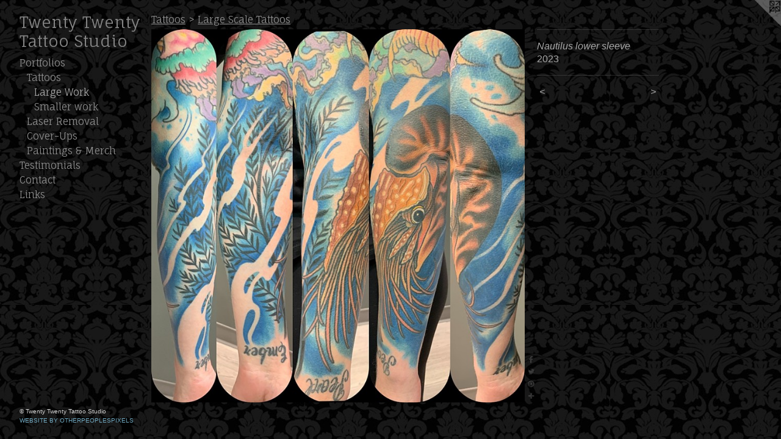

--- FILE ---
content_type: text/html;charset=utf-8
request_url: https://tattooniverville.com/artwork/5215076-Nautilus%20lower%20sleeve.html
body_size: 3455
content:
<!doctype html><html class="no-js a-image mobile-title-align--center has-mobile-menu-icon--left p-artwork has-page-nav l-bricks mobile-menu-align--center has-wall-text "><head><meta charset="utf-8" /><meta content="IE=edge" http-equiv="X-UA-Compatible" /><meta http-equiv="X-OPP-Site-Id" content="36654" /><meta http-equiv="X-OPP-Revision" content="1876" /><meta http-equiv="X-OPP-Locke-Environment" content="production" /><meta http-equiv="X-OPP-Locke-Release" content="v0.0.141" /><title>Twenty Twenty Tattoo Studio</title><link rel="canonical" href="https://tattooniverville.com/artwork/5215076-Nautilus%20lower%20sleeve.html" /><meta content="website" property="og:type" /><meta property="og:url" content="https://tattooniverville.com/artwork/5215076-Nautilus%20lower%20sleeve.html" /><meta property="og:title" content="Nautilus lower sleeve" /><meta content="width=device-width, initial-scale=1" name="viewport" /><link type="text/css" rel="stylesheet" href="//cdnjs.cloudflare.com/ajax/libs/normalize/3.0.2/normalize.min.css" /><link type="text/css" rel="stylesheet" media="only all" href="//maxcdn.bootstrapcdn.com/font-awesome/4.3.0/css/font-awesome.min.css" /><link type="text/css" rel="stylesheet" media="not all and (min-device-width: 600px) and (min-device-height: 600px)" href="/release/locke/production/v0.0.141/css/small.css" /><link type="text/css" rel="stylesheet" media="only all and (min-device-width: 600px) and (min-device-height: 600px)" href="/release/locke/production/v0.0.141/css/large-bricks.css" /><link type="text/css" rel="stylesheet" media="not all and (min-device-width: 600px) and (min-device-height: 600px)" href="/r17629080630000001876/css/small-site.css" /><link type="text/css" rel="stylesheet" media="only all and (min-device-width: 600px) and (min-device-height: 600px)" href="/r17629080630000001876/css/large-site.css" /><link type="text/css" rel="stylesheet" media="only all and (min-device-width: 600px) and (min-device-height: 600px)" href="//fonts.googleapis.com/css?family=Fauna+One" /><link type="text/css" rel="stylesheet" media="not all and (min-device-width: 600px) and (min-device-height: 600px)" href="//fonts.googleapis.com/css?family=Fauna+One&amp;text=MENUHomePrtflisTnaCcLkwy%20Sud" /><script>window.OPP = window.OPP || {};
OPP.modernMQ = 'only all';
OPP.smallMQ = 'not all and (min-device-width: 600px) and (min-device-height: 600px)';
OPP.largeMQ = 'only all and (min-device-width: 600px) and (min-device-height: 600px)';
OPP.downURI = '/x/6/5/4/36654/.down';
OPP.gracePeriodURI = '/x/6/5/4/36654/.grace_period';
OPP.imgL = function (img) {
  !window.lazySizes && img.onerror();
};
OPP.imgE = function (img) {
  img.onerror = img.onload = null;
  img.src = img.getAttribute('data-src');
  //img.srcset = img.getAttribute('data-srcset');
};</script><script src="/release/locke/production/v0.0.141/js/modernizr.js"></script><script src="/release/locke/production/v0.0.141/js/masonry.js"></script><script src="/release/locke/production/v0.0.141/js/respimage.js"></script><script src="/release/locke/production/v0.0.141/js/ls.aspectratio.js"></script><script src="/release/locke/production/v0.0.141/js/lazysizes.js"></script><script src="/release/locke/production/v0.0.141/js/large.js"></script><script src="/release/locke/production/v0.0.141/js/hammer.js"></script><script>if (!Modernizr.mq('only all')) { document.write('<link type="text/css" rel="stylesheet" href="/release/locke/production/v0.0.141/css/minimal.css">') }</script><style>.media-max-width {
  display: block;
}

@media (min-height: 1411px) {

  .media-max-width {
    max-width: 1200.0px;
  }

}

@media (max-height: 1411px) {

  .media-max-width {
    max-width: 85.0vh;
  }

}</style><script>(function(i,s,o,g,r,a,m){i['GoogleAnalyticsObject']=r;i[r]=i[r]||function(){
(i[r].q=i[r].q||[]).push(arguments)},i[r].l=1*new Date();a=s.createElement(o),
m=s.getElementsByTagName(o)[0];a.async=1;a.src=g;m.parentNode.insertBefore(a,m)
})(window,document,'script','//www.google-analytics.com/analytics.js','ga');
ga('create', 'UA-27653950-1', 'auto');
ga('send', 'pageview');</script></head><body><header id="header"><a class=" site-title" href="/home.html"><span class=" site-title-text u-break-word">Twenty Twenty Tattoo Studio</span><div class=" site-title-media"></div></a><a id="mobile-menu-icon" class="mobile-menu-icon hidden--no-js hidden--large"><svg viewBox="0 0 21 17" width="21" height="17" fill="currentColor"><rect x="0" y="0" width="21" height="3" rx="0"></rect><rect x="0" y="7" width="21" height="3" rx="0"></rect><rect x="0" y="14" width="21" height="3" rx="0"></rect></svg></a></header><nav class=" hidden--large"><ul class=" site-nav"><li class="nav-item nav-home "><a class="nav-link " href="/home.html">Home</a></li><li class="nav-item expanded nav-museum "><a class="nav-link " href="/section/271986.html">Portfolios</a><ul><li class="nav-item expanded nav-museum "><a class="nav-link " href="/section/272056-Tattoos.html">Tattoos</a><ul><li class="nav-gallery nav-item expanded "><a class="selected nav-link " href="/section/526789-Large%20Scale%20Tattoos%20.html">Large Work</a></li><li class="nav-gallery nav-item expanded "><a class="nav-link " href="/section/526790-Small%2fMedium%20Scale%20work.html">Smaller work</a></li></ul></li><li class="nav-gallery nav-item expanded "><a class="nav-link " href="/section/490392-Laser%20Removal.html">Laser Removal</a></li><li class="nav-gallery nav-item expanded "><a class="nav-link " href="/section/272051-Cover-Ups.html">Cover-Ups</a></li><li class="nav-gallery nav-item expanded "><a class="nav-link " href="/section/272023-Paintings%20%26%20Merch.html">Paintings &amp; Merch</a></li></ul></li><li class="nav-news nav-item "><a class="nav-link " href="/news.html">Testimonials</a></li><li class="nav-item nav-contact "><a class="nav-link " href="/contact.html">Contact</a></li><li class="nav-links nav-item "><a class="nav-link " href="/links.html">Links</a></li></ul></nav><div class=" content"><nav class=" hidden--small" id="nav"><header><a class=" site-title" href="/home.html"><span class=" site-title-text u-break-word">Twenty Twenty Tattoo Studio</span><div class=" site-title-media"></div></a></header><ul class=" site-nav"><li class="nav-item nav-home "><a class="nav-link " href="/home.html">Home</a></li><li class="nav-item expanded nav-museum "><a class="nav-link " href="/section/271986.html">Portfolios</a><ul><li class="nav-item expanded nav-museum "><a class="nav-link " href="/section/272056-Tattoos.html">Tattoos</a><ul><li class="nav-gallery nav-item expanded "><a class="selected nav-link " href="/section/526789-Large%20Scale%20Tattoos%20.html">Large Work</a></li><li class="nav-gallery nav-item expanded "><a class="nav-link " href="/section/526790-Small%2fMedium%20Scale%20work.html">Smaller work</a></li></ul></li><li class="nav-gallery nav-item expanded "><a class="nav-link " href="/section/490392-Laser%20Removal.html">Laser Removal</a></li><li class="nav-gallery nav-item expanded "><a class="nav-link " href="/section/272051-Cover-Ups.html">Cover-Ups</a></li><li class="nav-gallery nav-item expanded "><a class="nav-link " href="/section/272023-Paintings%20%26%20Merch.html">Paintings &amp; Merch</a></li></ul></li><li class="nav-news nav-item "><a class="nav-link " href="/news.html">Testimonials</a></li><li class="nav-item nav-contact "><a class="nav-link " href="/contact.html">Contact</a></li><li class="nav-links nav-item "><a class="nav-link " href="/links.html">Links</a></li></ul><footer><div class=" copyright">© Twenty Twenty Tattoo Studio</div><div class=" credit"><a href="http://otherpeoplespixels.com/ref/tattooniverville.com" target="_blank">Website by OtherPeoplesPixels</a></div></footer></nav><main id="main"><a class=" logo hidden--small" href="http://otherpeoplespixels.com/ref/tattooniverville.com" title="Website by OtherPeoplesPixels" target="_blank"></a><div class=" page clearfix media-max-width"><h1 class="parent-title title"><a class=" title-segment hidden--small" href="/section/272056-Tattoos.html">Tattoos</a><span class=" title-sep hidden--small"> &gt; </span><a class=" title-segment" href="/section/526789-Large%20Scale%20Tattoos%20.html">Large Scale Tattoos </a></h1><div class=" media-and-info"><div class=" page-media-wrapper media"><a class=" page-media" title="Nautilus lower sleeve" href="/artwork/4581563-Lily%20%26%20scissors%20.html" id="media"><img data-aspectratio="1200/1200" class="u-img " alt="Nautilus lower sleeve" src="//img-cache.oppcdn.com/fixed/36654/assets/slEsfaJyPFcm6Rwg.jpg" srcset="//img-cache.oppcdn.com/img/v1.0/s:36654/t:QkxBTksrVEVYVCtIRVJF/p:12/g:tl/o:2.5/a:50/q:90/1200x1200-slEsfaJyPFcm6Rwg.jpg/1200x1200/7e162b4e6defb4d000d7e291fed46a78.jpg 1200w,
//img-cache.oppcdn.com/img/v1.0/s:36654/t:QkxBTksrVEVYVCtIRVJF/p:12/g:tl/o:2.5/a:50/q:90/984x4096-slEsfaJyPFcm6Rwg.jpg/984x984/003c34f43281789a24c88ffb2e510798.jpg 984w,
//img-cache.oppcdn.com/img/v1.0/s:36654/t:QkxBTksrVEVYVCtIRVJF/p:12/g:tl/o:2.5/a:50/q:90/1640x830-slEsfaJyPFcm6Rwg.jpg/830x830/a4ff1cac21238eddc11bb8dcc6be0fc5.jpg 830w,
//img-cache.oppcdn.com/img/v1.0/s:36654/t:QkxBTksrVEVYVCtIRVJF/p:12/g:tl/o:2.5/a:50/q:90/1400x720-slEsfaJyPFcm6Rwg.jpg/720x720/dad5cd53e3d793b3213065d57294c1d1.jpg 720w,
//img-cache.oppcdn.com/img/v1.0/s:36654/t:QkxBTksrVEVYVCtIRVJF/p:12/g:tl/o:2.5/a:50/q:90/640x4096-slEsfaJyPFcm6Rwg.jpg/640x640/f833b23944c91e4e3605f94722ec0832.jpg 640w,
//img-cache.oppcdn.com/img/v1.0/s:36654/t:QkxBTksrVEVYVCtIRVJF/p:12/g:tl/o:2.5/a:50/q:90/984x588-slEsfaJyPFcm6Rwg.jpg/588x588/f71d822ecb334670465e7f1c83f3af7e.jpg 588w,
//img-cache.oppcdn.com/fixed/36654/assets/slEsfaJyPFcm6Rwg.jpg 480w" sizes="(max-device-width: 599px) 100vw,
(max-device-height: 599px) 100vw,
(max-width: 480px) 480px,
(max-height: 480px) 480px,
(max-width: 588px) 588px,
(max-height: 588px) 588px,
(max-width: 640px) 640px,
(max-height: 640px) 640px,
(max-width: 720px) 720px,
(max-height: 720px) 720px,
(max-width: 830px) 830px,
(max-height: 830px) 830px,
(max-width: 984px) 984px,
(max-height: 984px) 984px,
1200px" /></a><a class=" zoom-corner" style="display: none" id="zoom-corner"><span class=" zoom-icon fa fa-search-plus"></span></a><div class="share-buttons a2a_kit social-icons hidden--small" data-a2a-title="Nautilus lower sleeve" data-a2a-url="https://tattooniverville.com/artwork/5215076-Nautilus%20lower%20sleeve.html"><a class="u-img-link a2a_button_facebook share-button "><span class="facebook social-icon fa-facebook fa "></span></a><a class="u-img-link share-button a2a_button_twitter "><span class="twitter fa-twitter social-icon fa "></span></a><a class="u-img-link a2a_button_pinterest share-button "><span class="fa-pinterest social-icon pinterest fa "></span></a><a target="_blank" class="u-img-link share-button a2a_dd " href="https://www.addtoany.com/share_save"><span class="social-icon share fa-plus fa "></span></a></div></div><div class=" info border-color"><div class=" wall-text border-color"><div class=" wt-item wt-title">Nautilus lower sleeve</div><div class=" wt-item wt-date">2023</div></div><div class=" page-nav hidden--small border-color clearfix"><a class=" prev" id="artwork-prev" href="/artwork/5215078-Foo%20Dog.html">&lt; <span class=" m-hover-show">previous</span></a> <a class=" next" id="artwork-next" href="/artwork/4581563-Lily%20%26%20scissors%20.html"><span class=" m-hover-show">next</span> &gt;</a></div></div></div><div class="share-buttons a2a_kit social-icons hidden--large" data-a2a-title="Nautilus lower sleeve" data-a2a-url="https://tattooniverville.com/artwork/5215076-Nautilus%20lower%20sleeve.html"><a class="u-img-link a2a_button_facebook share-button "><span class="facebook social-icon fa-facebook fa "></span></a><a class="u-img-link share-button a2a_button_twitter "><span class="twitter fa-twitter social-icon fa "></span></a><a class="u-img-link a2a_button_pinterest share-button "><span class="fa-pinterest social-icon pinterest fa "></span></a><a target="_blank" class="u-img-link share-button a2a_dd " href="https://www.addtoany.com/share_save"><span class="social-icon share fa-plus fa "></span></a></div></div></main></div><footer><div class=" copyright">© Twenty Twenty Tattoo Studio</div><div class=" credit"><a href="http://otherpeoplespixels.com/ref/tattooniverville.com" target="_blank">Website by OtherPeoplesPixels</a></div></footer><div class=" modal zoom-modal" style="display: none" id="zoom-modal"><style>@media (min-aspect-ratio: 1/1) {

  .zoom-media {
    width: auto;
    max-height: 1200px;
    height: 100%;
  }

}

@media (max-aspect-ratio: 1/1) {

  .zoom-media {
    height: auto;
    max-width: 1200px;
    width: 100%;
  }

}
@supports (object-fit: contain) {
  img.zoom-media {
    object-fit: contain;
    width: 100%;
    height: 100%;
    max-width: 1200px;
    max-height: 1200px;
  }
}</style><div class=" zoom-media-wrapper"><img onerror="OPP.imgE(this);" onload="OPP.imgL(this);" data-src="//img-cache.oppcdn.com/fixed/36654/assets/slEsfaJyPFcm6Rwg.jpg" data-srcset="//img-cache.oppcdn.com/img/v1.0/s:36654/t:QkxBTksrVEVYVCtIRVJF/p:12/g:tl/o:2.5/a:50/q:90/1200x1200-slEsfaJyPFcm6Rwg.jpg/1200x1200/7e162b4e6defb4d000d7e291fed46a78.jpg 1200w,
//img-cache.oppcdn.com/img/v1.0/s:36654/t:QkxBTksrVEVYVCtIRVJF/p:12/g:tl/o:2.5/a:50/q:90/984x4096-slEsfaJyPFcm6Rwg.jpg/984x984/003c34f43281789a24c88ffb2e510798.jpg 984w,
//img-cache.oppcdn.com/img/v1.0/s:36654/t:QkxBTksrVEVYVCtIRVJF/p:12/g:tl/o:2.5/a:50/q:90/1640x830-slEsfaJyPFcm6Rwg.jpg/830x830/a4ff1cac21238eddc11bb8dcc6be0fc5.jpg 830w,
//img-cache.oppcdn.com/img/v1.0/s:36654/t:QkxBTksrVEVYVCtIRVJF/p:12/g:tl/o:2.5/a:50/q:90/1400x720-slEsfaJyPFcm6Rwg.jpg/720x720/dad5cd53e3d793b3213065d57294c1d1.jpg 720w,
//img-cache.oppcdn.com/img/v1.0/s:36654/t:QkxBTksrVEVYVCtIRVJF/p:12/g:tl/o:2.5/a:50/q:90/640x4096-slEsfaJyPFcm6Rwg.jpg/640x640/f833b23944c91e4e3605f94722ec0832.jpg 640w,
//img-cache.oppcdn.com/img/v1.0/s:36654/t:QkxBTksrVEVYVCtIRVJF/p:12/g:tl/o:2.5/a:50/q:90/984x588-slEsfaJyPFcm6Rwg.jpg/588x588/f71d822ecb334670465e7f1c83f3af7e.jpg 588w,
//img-cache.oppcdn.com/fixed/36654/assets/slEsfaJyPFcm6Rwg.jpg 480w" data-sizes="(max-device-width: 599px) 100vw,
(max-device-height: 599px) 100vw,
(max-width: 480px) 480px,
(max-height: 480px) 480px,
(max-width: 588px) 588px,
(max-height: 588px) 588px,
(max-width: 640px) 640px,
(max-height: 640px) 640px,
(max-width: 720px) 720px,
(max-height: 720px) 720px,
(max-width: 830px) 830px,
(max-height: 830px) 830px,
(max-width: 984px) 984px,
(max-height: 984px) 984px,
1200px" class="zoom-media lazyload hidden--no-js " alt="Nautilus lower sleeve" /><noscript><img class="zoom-media " alt="Nautilus lower sleeve" src="//img-cache.oppcdn.com/fixed/36654/assets/slEsfaJyPFcm6Rwg.jpg" /></noscript></div></div><div class=" offline"></div><script src="/release/locke/production/v0.0.141/js/small.js"></script><script src="/release/locke/production/v0.0.141/js/artwork.js"></script><script>var a2a_config = a2a_config || {};a2a_config.prioritize = ['facebook','twitter','linkedin','googleplus','pinterest','instagram','tumblr','share'];a2a_config.onclick = 1;(function(){  var a = document.createElement('script');  a.type = 'text/javascript'; a.async = true;  a.src = '//static.addtoany.com/menu/page.js';  document.getElementsByTagName('head')[0].appendChild(a);})();</script><script>window.oppa=window.oppa||function(){(oppa.q=oppa.q||[]).push(arguments)};oppa('config','pathname','production/v0.0.141/36654');oppa('set','g','true');oppa('set','l','bricks');oppa('set','p','artwork');oppa('set','a','image');oppa('rect','m','media','main');oppa('send');</script><script async="" src="/release/locke/production/v0.0.141/js/analytics.js"></script><script src="https://otherpeoplespixels.com/static/enable-preview.js"></script></body></html>

--- FILE ---
content_type: text/css; charset=utf-8
request_url: https://fonts.googleapis.com/css?family=Fauna+One&text=MENUHomePrtflisTnaCcLkwy%20Sud
body_size: -439
content:
@font-face {
  font-family: 'Fauna One';
  font-style: normal;
  font-weight: 400;
  src: url(https://fonts.gstatic.com/l/font?kit=wlpzgwTPBVpjpCuwkuEx3ExNYChkF9MWmfgLMuT_Ux914v_qGAzRfuvuxzarcIgUI1o&skey=3137b8e8ee7f1c9e&v=v16) format('woff2');
}


--- FILE ---
content_type: text/plain
request_url: https://www.google-analytics.com/j/collect?v=1&_v=j102&a=1344683959&t=pageview&_s=1&dl=https%3A%2F%2Ftattooniverville.com%2Fartwork%2F5215076-Nautilus%2520lower%2520sleeve.html&ul=en-us%40posix&dt=Twenty%20Twenty%20Tattoo%20Studio&sr=1280x720&vp=1280x720&_u=IEBAAEABAAAAACAAI~&jid=148534590&gjid=1994980955&cid=1170866823.1765884770&tid=UA-27653950-1&_gid=1310608801.1765884770&_r=1&_slc=1&z=673796818
body_size: -452
content:
2,cG-TZTS578E8Z